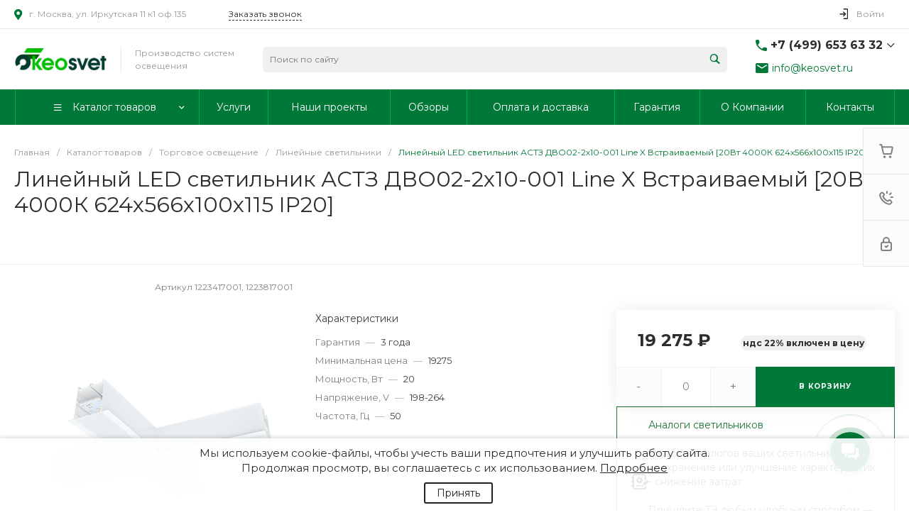

--- FILE ---
content_type: text/html; charset=UTF-8
request_url: https://keosvet.ru/local/templates/universe_s1/request.php?id=1&template=template.1&parameters%5BAJAX_OPTION_ADDITIONAL%5D=i-0-intec-universe-sale-basket-small-template-2-gnX3eX1HXVBn-FORM&parameters%5BCONSENT_URL%5D=%2Fcompany%2Fconsent%2F&page=forms.get&siteId=s1&templateId=universe_s1
body_size: 2346
content:
<script>BX.loadCSS(['/local/templates/universe_s1/components/bitrix/form.result.new/template.1/style.css?16857084825064']);</script><script>if(!window.BX)window.BX={};if(!window.BX.message)window.BX.message=function(mess){if(typeof mess==='object'){for(let i in mess) {BX.message[i]=mess[i];} return true;}};</script>
<script>(window.BX||top.BX).message({"LANGUAGE_ID":"ru","FORMAT_DATE":"DD.MM.YYYY","FORMAT_DATETIME":"DD.MM.YYYY HH:MI:SS","COOKIE_PREFIX":"BITRIX_SM","SERVER_TZ_OFFSET":"10800","UTF_MODE":"Y","SITE_ID":"s1","SITE_DIR":"\/","USER_ID":"","SERVER_TIME":1769054365,"USER_TZ_OFFSET":0,"USER_TZ_AUTO":"Y","bitrix_sessid":"d2877b5e42868da87cc4f86375f24a6e"});</script>




<script>if (window.location.hash != '' && window.location.hash != '#') top.BX.ajax.history.checkRedirectStart('bxajaxid', '7c4eb48a49770b8d54f8d6556d66ca6f')</script><div id="comp_7c4eb48a49770b8d54f8d6556d66ca6f"><div id="i-0-bitrix-form-result-new-template-1-4enrz3a1M7ZK" class="ns-bitrix c-form-result-new c-form-result-new-template-1 intec-ui-form">
            
<form name="SIMPLE_FORM_1" action="/local/templates/universe_s1/request.php?id=1&amp;template=template.1&amp;parameters%5BAJAX_OPTION_ADDITIONAL%5D=i-0-intec-universe-sale-basket-small-template-2-gnX3eX1HXVBn-FORM&amp;parameters%5BCONSENT_URL%5D=%2Fcompany%2Fconsent%2F&amp;page=forms.get&amp;siteId=s1&amp;templateId=universe_s1" method="POST" enctype="multipart/form-data"><input type="hidden" name="bxajaxid" id="bxajaxid_7c4eb48a49770b8d54f8d6556d66ca6f_8BACKi" value="7c4eb48a49770b8d54f8d6556d66ca6f" /><input type="hidden" name="AJAX_CALL" value="Y" /><script>
function _processform_8BACKi(){
	if (BX('bxajaxid_7c4eb48a49770b8d54f8d6556d66ca6f_8BACKi'))
	{
		var obForm = BX('bxajaxid_7c4eb48a49770b8d54f8d6556d66ca6f_8BACKi').form;
		BX.bind(obForm, 'submit', function() {BX.ajax.submitComponentForm(this, 'comp_7c4eb48a49770b8d54f8d6556d66ca6f', true)});
	}
	BX.removeCustomEvent('onAjaxSuccess', _processform_8BACKi);
}
if (BX('bxajaxid_7c4eb48a49770b8d54f8d6556d66ca6f_8BACKi'))
	_processform_8BACKi();
else
	BX.addCustomEvent('onAjaxSuccess', _processform_8BACKi);
</script><input type="hidden" name="sessid" id="sessid" value="d2877b5e42868da87cc4f86375f24a6e" /><input type="hidden" name="WEB_FORM_ID" value="1" />                        
                            <div class="form-result-new-fields intec-ui-form-fields">
                    

                        <label class="form-result-new-field intec-ui-form-field">                            <span class="form-result-new-field-title intec-ui-form-field-title">
                                Ваше имя                                                            </span>
                            <span class="form-result-new-field-content intec-ui-form-field-content">
                                <input type="text"  class="inputtext intec-ui intec-ui-control-input intec-ui-mod-block intec-ui-mod-round-2"  name="form_text_1" value="">                            </span>
                        </label>                    

                        <label class="form-result-new-field intec-ui-form-field">                            <span class="form-result-new-field-title intec-ui-form-field-title">
                                Ваш телефон                                                            </span>
                            <span class="form-result-new-field-content intec-ui-form-field-content">
                                <input type="text"  class="inputtext intec-ui intec-ui-control-input intec-ui-mod-block intec-ui-mod-round-2"  name="form_text_2" value="">                            </span>
                        </label>                    

                        <label style="display: none;" class="form-result-new-field intec-ui-form-field">                            <span class="form-result-new-field-title intec-ui-form-field-title">
                                spam                                                            </span>
                            <span class="form-result-new-field-content intec-ui-form-field-content">
                                <input type="text"  class="inputtext intec-ui intec-ui-control-input intec-ui-mod-block intec-ui-mod-round-2"  name="form_text_48" value="">                            </span>
                        </label>                                                        </div>
                                        <div class="form-result-new-consent">
                    <label class="intec-ui intec-ui-control-switch intec-ui-scheme-current">
                        <input type="checkbox" name="licenses_popup" value="Y">                        <span class="intec-ui-part-selector"></span>
                        <span class="intec-ui-part-content">Я согласен(а) на <a href="/company/consent/" target="_blank">обработку персональных данных</a></span>
                    </label>
                </div>
                        <div class="form-result-new-buttons">
                <div class="intec-grid-item-auto">
                    <input type="hidden" name="web_form_sent" value="Y">                    <button type="submit" class="intec-ui intec-ui-control-button intec-ui-scheme-current" name="web_form_submit" value="Y" disabled="disabled">Заказать звонок</button>                </div>
            </div>
        </form>        <script type="text/javascript">
    template.load(function (data, options) {
        var app = this;
        var $ = app.getLibrary('$');
        var elements = {};

        //for adaptation window
        window.dispatchEvent(new Event('resize'));

        elements.root = $(options.nodes);
        elements.buttons = $('[data-role="buttons"]', elements.root);
        elements.closeButton = $('[data-role="closeButton"]', elements.buttons);
        elements.form = $('form', elements.root);
        elements.popup = elements.root.closest('.popup-window');

        if (elements.buttons.length > 0 && elements.popup.length > 0) {
            elements.buttons.show();
            elements.closeButton.on('click', function () {
                elements.popup.find('.popup-window-close-icon').trigger('click');
            });
        }

        elements.form.on('submit', function () {
            app.metrika.reachGoal('forms');
            app.metrika.reachGoal('forms.1');
            app.metrika.reachGoal('forms.1.send');
        });
    }, {
        'name': '[Component] bitrix:form.result.new (template.1)',
        'nodes': '#i-0-bitrix-form-result-new-template-1-4enrz3a1M7ZK'    });
</script>
    <script type="text/javascript">
        template.load(function () {
            var $ = this.getLibrary('$');
            var node = $('#i-0-bitrix-form-result-new-template-1-4enrz3a1M7ZK');
            var form = $('form', node);
            var consent = $('[name="licenses_popup"]', form);
            var submit = $('[type="submit"]', form);

            if (!form.length || !consent.length || !submit.length)
                return;

            var update = function () {
                submit.prop('disabled', !consent.prop('checked'));
            };

            form.on('submit', function () {
                return consent.prop('checked');
            });

            consent.on('change', update);

            update();
        }, {
            'name': '[Component] bitrix:form.result.new (template.1)',
            'nodes': '#i-0-bitrix-form-result-new-template-1-4enrz3a1M7ZK'        });
    </script>
</div></div><script>if (top.BX.ajax.history.bHashCollision) top.BX.ajax.history.checkRedirectFinish('bxajaxid', '7c4eb48a49770b8d54f8d6556d66ca6f');</script><script>top.BX.ready(BX.defer(function() {window.AJAX_PAGE_STATE = new top.BX.ajax.component('comp_7c4eb48a49770b8d54f8d6556d66ca6f'); top.BX.ajax.history.init(window.AJAX_PAGE_STATE);}))</script>

--- FILE ---
content_type: text/html; charset=UTF-8
request_url: https://keosvet.ru/local/templates/universe_s1/request.php?component=bitrix%3Asystem.auth.form&template=template.1&parameters%5BCOMPONENT_TEMPLATE%5D=template.1&parameters%5BREGISTER_URL%5D=%2Fpersonal%2Fprofile%2F&parameters%5BFORGOT_PASSWORD_URL%5D=%2Fpersonal%2Fprofile%2F%3Fforgot_password%3Dyes&parameters%5BPROFILE_URL%5D=%2Fpersonal%2Fprofile%2F&parameters%5BSHOW_ERRORS%5D=N&parameters%5BCONSENT_URL%5D=%2Fcompany%2Fconsent%2F&page=components.get&siteId=s1&templateId=universe_s1
body_size: 2496
content:
<script>BX.loadCSS(['/local/templates/universe_s1/components/bitrix/system.auth.form/template.1/style.css?1685708482992','/local/templates/universe_s1/components/bitrix/system.auth.authorize/template.1/style.css?16857084823519']);</script><script>if(!window.BX)window.BX={};if(!window.BX.message)window.BX.message=function(mess){if(typeof mess==='object'){for(let i in mess) {BX.message[i]=mess[i];} return true;}};</script>
<script>(window.BX||top.BX).message({"LANGUAGE_ID":"ru","FORMAT_DATE":"DD.MM.YYYY","FORMAT_DATETIME":"DD.MM.YYYY HH:MI:SS","COOKIE_PREFIX":"BITRIX_SM","SERVER_TZ_OFFSET":"10800","UTF_MODE":"Y","SITE_ID":"s1","SITE_DIR":"\/","USER_ID":"","SERVER_TIME":1769054365,"USER_TZ_OFFSET":0,"USER_TZ_AUTO":"Y","bitrix_sessid":"d2877b5e42868da87cc4f86375f24a6e"});</script>




<script>if (window.location.hash != '' && window.location.hash != '#') top.BX.ajax.history.checkRedirectStart('bxajaxid', '888c42d7e1b998701ffaa1067a493431')</script><div id="comp_888c42d7e1b998701ffaa1067a493431"><div class="ns-bitrix c-system-auth-form c-system-auth-form-template-1" id="bx_2365939772_">
    <div class="system-auth-form-tabs-panel intec-grid intec-grid-wrap intec-grid-a-v-center">
        <div class="system-auth-form-tabs-panel-item tab-auth intec-grid-item active"
            onclick="template.api.components.get({'component':'bitrix:system.auth.authorize','template':'template.1','parameters':{'AUTH_URL':'/personal/profile/','BACKURL':'/local/templates/universe_s1/request.php?component=bitrix%3Asystem.auth.form&amp;template=template.1&amp;parameters%5BCOMPONENT_TEMPLATE%5D=template.1&amp;parameters%5BREGISTER_URL%5D=%2Fpersonal%2Fprofile%2F&amp;parameters%5BFORGOT_PASSWORD_URL%5D=%2Fpersonal%2Fprofile%2F%3Fforgot_password%3Dyes&amp;parameters%5BPROFILE_URL%5D=%2Fpersonal%2Fprofile%2F&amp;parameters%5BSHOW_ERRORS%5D=N&amp;parameters%5BCONSENT_URL%5D=%2Fcompany%2Fconsent%2F&amp;page=components.get&amp;siteId=s1&amp;templateId=universe_s1','AUTH_REGISTER_URL':'/personal/profile/','AUTH_FORGOT_PASSWORD_URL':'/personal/profile/?forgot_password=yes','AJAX_MODE':'N','AJAX_OPTION_ADDITIONAL':'bx_2365939772__auth_form','AUTH_RESULT':''}}).then(function (popup) {
                $('#bx_2365939772_ .system-auth-form-body').html(popup);
            })">
            Авторизация        </div>
        <div class="system-auth-form-tabs-panel-item tab-reg intec-grid-item"
            onclick="template.api.components.get({'component':'bitrix:main.register','template':'template.1','parameters':{'SHOW_FIELDS':['EMAIL','NAME','PERSONAL_PHONE'],'REQUIRED_FIELDS':['EMAIL','NAME'],'AUTH':'Y','USE_BACKURL':'Y','SUCCESS_PAGE':'','SET_TITLE':'N','USER_PROPERTY':[],'USER_PROPERTY_NAME':'','COMPONENT_TEMPLATE':'template.1','AJAX_MODE':'Y','AJAX_OPTION_ADDITIONAL':'bx_2365939772__register_form','CONSENT_URL':'/company/consent/'}}).then(function (popup) {
                $('#bx_2365939772_ .system-auth-form-body').html(popup);
            })">
            Регистрация        </div>
    </div>
    <div class="system-auth-form-body">
        <!--noindex-->
<div id="i-0-bitrix-system-auth-authorize-template-1-0weid0r8MMfv" class="ns-bitrix c-system-auth-authorize c-system-auth-authorize-template-1 main"><div>
    </div>
<form class="bx_auth_form intec-ui-form" name="form_auth" action="/personal/profile/" method="post" target="_top"><input type="hidden" name="AUTH_FORM" value="Y" />
<input type="hidden" name="TYPE" value="AUTH" />

    <input type="hidden" name="backurl" value="/local/templates/universe_s1/request.php?component=bitrix%3Asystem.auth.form&amp;amp;amp;template=template.1&amp;amp;amp;parameters%5BCOMPONENT_TEMPLATE%5D=template.1&amp;amp;amp;parameters%5BREGISTER_URL%5D=%2Fpersonal%2Fprofile%2F&amp;amp;amp;parameters%5BFORGOT_PASSWORD_URL%5D=%2Fpersonal%2Fprofile%2F%3Fforgot_password%3Dyes&amp;amp;amp;parameters%5BPROFILE_URL%5D=%2Fpersonal%2Fprofile%2F&amp;amp;amp;parameters%5BSHOW_ERRORS%5D=N&amp;amp;amp;parameters%5BCONSENT_URL%5D=%2Fcompany%2Fconsent%2F&amp;amp;amp;page=components.get&amp;amp;amp;siteId=s1&amp;amp;amp;templateId=universe_s1">

<div class="system-auth-authorize-field">
    <label class="system-auth-authorize-caption" for="USER_LOGIN_POPUP">
        Логин    </label>
    <div class="system-auth-authorize-value">
        <input type="text" id="USER_LOGIN_POPUP" class="system-auth-authorize-input login-input intec-ui intec-ui-control-input" name="USER_LOGIN" value="" maxlength="255" data-role="input">    </div>
</div>
<div class="system-auth-authorize-field">
    <div class="system-auth-authorize-caption-wrap intec-grid intec-grid-nowrap intec-grid-a-v-center">
        <label class="system-auth-authorize-caption intec-grid-item" for="USER_PASSWORD_POPUP">
            Пароль        </label>
                    <div class="system-auth-authorize-forgot-psw-wrap intec-grid-item-auto">
                <a class="system-auth-authorize-forgot-psw intec-cl-text" href="/personal/profile/?forgot_password=yes" rel="nofollow">Забыли пароль?</a>            </div>
            </div>
    <div class="system-auth-authorize-value">
        <input type="password" id="USER_PASSWORD_POPUP" class="system-auth-authorize-input password-input intec-ui intec-ui-control-input" name="USER_PASSWORD" value="" maxlength="255" data-role="input">    </div>
</div>



    <div class="system-auth-authorize-button-block intec-grid intec-grid-nowrap intec-grid-a-v-center">
        <div class="intec-grid-item">
            <input type="submit" class="system-auth-authorize-login-button intec-ui intec-ui-control-button intec-ui-mod-round-3 intec-ui-size-2 intec-ui-scheme-current" name="Login" value="Войти">        </div>
        <div class="system-auth-authorize-remember intec-grid-item-auto">
            <label for="USER_REMEMBER_D" class="USER_REMEMBER system-auth-authorize-remember-checkbox">
                <input type="checkbox" id="USER_REMEMBER_D" name="USER_REMEMBER" value="Y"/>
                <label for="USER_REMEMBER_D" class="system-auth-authorize-remember-selector"></label>
                <label for="USER_REMEMBER_D" class="system-auth-authorize-remember-text">
                    Запомнить меня                </label>
            </label>
        </div>
    </div>
</form>
</div>
<script type="text/javascript">
    template.load(function (data) {
        var $ = this.getLibrary('$');

        var root = data.nodes;
        var inputs = $('[data-role="input"]', root);
        var update;

        update = function (field) {
            var self = $(field);

            if (self.val() != '') {
                self.addClass('completed');
            } else {
                self.removeClass('completed');
            }
        };

        inputs.each(function () {
            update(this);
        });

        inputs.on('change', function () {
            update(this);
        });
    }, {
        'name': '[Component] bitrix:system.auth.authorize (template.1)',
        'nodes': '#i-0-bitrix-system-auth-authorize-template-1-0weid0r8MMfv'    });
</script>
<!--/noindex-->    </div>
</div>

<script>
    $('.system-auth-form-tabs-panel-item').click(function(){
        $('.system-auth-form-tabs-panel-item').removeClass('active');
        $(this).addClass('active');
    });
</script></div><script>if (top.BX.ajax.history.bHashCollision) top.BX.ajax.history.checkRedirectFinish('bxajaxid', '888c42d7e1b998701ffaa1067a493431');</script><script>top.BX.ready(BX.defer(function() {window.AJAX_PAGE_STATE = new top.BX.ajax.component('comp_888c42d7e1b998701ffaa1067a493431'); top.BX.ajax.history.init(window.AJAX_PAGE_STATE);}))</script>